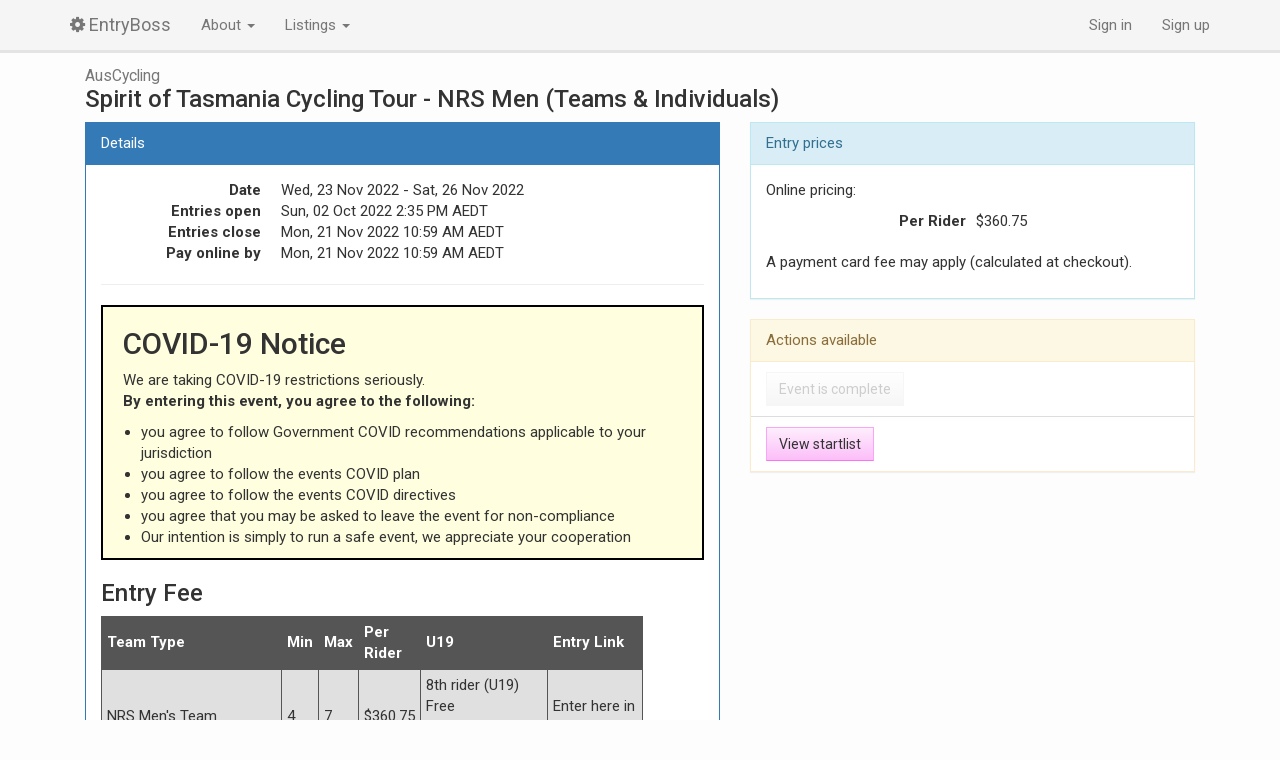

--- FILE ---
content_type: text/html; charset=utf-8
request_url: https://entryboss.cc/races/13257
body_size: 4917
content:
<!DOCTYPE html>
<html>
<head>
<meta content='width=device-width,initial-scale=1' name='viewport'>
<title>Spirit of Tasmania Cycling Tour - NRS Men (Teams &amp;amp; Individuals) - EntryBoss</title>
<meta content='EntryBoss' name='description'>
<link rel="shortcut icon" type="image/x-icon" href="https://cdn0.entryboss.cc/assets/favicon-0b003db48c7962dcd70c806bf2c2f42fccb8ce434ff540a3b055b9e44ab46d34.ico" />
<link rel="apple-touch-icon" type="image/png" href="https://cdn0.entryboss.cc/assets/apple-touch-icon-e01f8410c060a48ca3e107f79d2b7a29902927b7b16a93176bbeae955e04f284.png" />
<meta name="csrf-param" content="authenticity_token" />
<meta name="csrf-token" content="ByiItj_MakKjZKd5_M8geW6Flu9O_aXd5-7ormbFbvSK-HBh-6DUYMrwS5L1hUROR-5iinjWWzUTkNNQwBoKTg" />

<meta name="eb-support-param" content="e30=" />
<meta name="eb-reported-ref" content="bea62c32366d25d4f870d50d82e23c6583b481e3" />
<meta name="cdn-base" content="https://cdn0.entryboss.cc" />
<link rel="stylesheet" media="all" href="https://fonts.googleapis.com/css?family=Open+Sans+Condensed:700|Roboto:300,300i,400,400i,500,500i,700,700i&amp;display=fallback" />
<link rel="stylesheet" media="all" href="https://cdn0.entryboss.cc/assets/font-awesome-a1225e4b74f47e6ec39e7619c14f8c372ec03480f2042de149319bdcf2cad21d.css" />
<link rel="stylesheet" media="all" href="https://cdn0.entryboss.cc/assets/application-85eb18726c870bf862adc68e81759e05001686c4233981fc023ddd1112580601.css" />
<script src="https://cdn0.entryboss.cc/assets/application-2c51f1ccd9db38134130843ba08ca1720dd3ac3e23880144dec9cb25f4bd902d.js" async="async"></script>
</head>
<body class='races' id='races-show' ontouchstart=''>
<header>
<div class='navbar navbar-default navbar-fixed-top'>
<div class='container'>
<div class='navbar-header'>
<button class='navbar-toggle' data-target='.navbar-collapse' data-toggle='collapse' type='button'>
<span class='sr-only'>Toggle navigation</span>
<span class='icon-bar'></span>
<span class='icon-bar'></span>
<span class='icon-bar'></span>
</button>
<a class='navbar-brand' href='/'>
<i class="fa fa-cog spinnable"></i>
<span data-placement='bottom' data-title='v2.5 (production)' data-toggle='tooltip'>EntryBoss</span>
</a>
</div>
<div class='collapse navbar-collapse'>
<ul class='nav navbar-nav'>
<li class='dropdown'>
<a class='dropdown-toggle' data-toggle='dropdown' href='#'>
About
<span class='caret'></span>
</a>
<ul class='dropdown-menu'>
<li><a href="/pages/about">Info and terms of use</a></li>
<li><a href="/pages/splash">For event organisers</a></li>
</ul>
</li>
<li class='dropdown'>
<a class='dropdown-toggle' data-toggle='dropdown' href='#'>
Listings
<span class='caret'></span>
</a>
<ul class='dropdown-menu multi-column'>
<div class='dropdown-menu'>
<li class='dropdown-header'>NT</li>
<li><a href="/calendar/cyclingnt">AusCycling (NT)</a></li>
<li class='dropdown-header'>WA</li>
<li><a href="/calendar/4fiveplus">4Five+ Athlete Collective</a></li>
<li><a href="/calendar/albanymtbclub">Albany Mountain Bike Club</a></li>
<li><a href="/calendar/acw">AusCycling (WA)</a></li>
<li><a href="/calendar/pdcc">Peel District Cycling Club</a></li>
<li><a href="/calendar/rtc">Rockingham Triathlon Club</a></li>
<li><a href="/calendar/swcc">South West Cycle Club</a></li>
<li><a href="/calendar/westcoastmasterscc">West Coast Masters Cycling Council</a></li>
<li class='dropdown-header'>SA</li>
<li><a href="/calendar/ahcc">Adelaide Hills Cycling Club</a></li>
<li><a href="/calendar/ambc">Adelaide Mountain Bike Club</a></li>
<li><a href="/calendar/acsasuperdrome">AusCycling SA - Superdrome</a></li>
<li><a href="/calendar/acsa">AusCycling (South Australia)</a></li>
<li><a href="/calendar/eventstoactivate">Events to Activate</a></li>
<li><a href="/calendar/mgcc">Mt Gambier Cycling Club</a></li>
<li><a href="/calendar/norwoodcc">Norwood Cycling Club</a></li>
<li><a href="/calendar/pacc">Port Adelaide Cycling Club</a></li>
<li><a href="/calendar/southcoast">South Coast Cycling</a></li>
<li class='dropdown-header'>TAS</li>
<li><a href="/calendar/actas">AusCycling (Tasmania)</a></li>
<li><a href="/calendar/derbymtb">Derby MTB Club</a></li>
<li><a href="/calendar/hwdd">Hobart Wheelers Dirt Devils CC</a></li>
<li><a href="/calendar/lbmxc">Launceston BMX Club</a></li>
<li><a href="/calendar/lmbc">Launceston Mountain Bike Club</a></li>
<li><a href="/calendar/mvdccmtb">Mersey Mountain Bike Club</a></li>
<li><a href="/calendar/nvcc">Northern Vets CC (Tasmania)</a></li>
<li><a href="/calendar/tjcf">Tas Junior Cycling Foundation</a></li>
<li><a href="/calendar/wynyardbmx">Wynyard BMX Club</a></li>
</div>
<div class='dropdown-menu'>
<li class='dropdown-header'>AUS</li>
<li><a href="/calendar/ac">AusCycling</a></li>
<li class='dropdown-header'>VIC</li>
<li><a href="/calendar/aces">ACES &amp; Summer Track Series</a></li>
<li><a href="/calendar/awpcc">Albury Wodonga Cycling Club Inc</a></li>
<li><a href="/calendar/alpinecc">Alpine Cycling Club</a></li>
<li><a href="/calendar/acv">AusCycling (Victoria)</a></li>
<li><a href="/calendar/bscc">Ballarat Sebastopol CC</a></li>
<li><a href="/calendar/bendigobmx">Bendigo BMX Club</a></li>
<li><a href="/calendar/bdcc">Bendigo &amp; District Cycling Club</a></li>
<li><a href="/calendar/bbn">Blackburn Cycling Club</a></li>
<li><a href="/calendar/brunswick">Brunswick Cycling Club</a></li>
<li><a href="/calendar/cccc">Carnegie Caulfield CC</a></li>
<li><a href="/calendar/caseybmx">Casey BMX Club</a></li>
<li><a href="/calendar/coburg">Coburg Cycling Club</a></li>
<li><a href="/calendar/ddcx">Dirty Deeds CX</a></li>
<li><a href="/calendar/ecc">Eastern Cycling Club</a></li>
<li><a href="/calendar/eurekavets">Eureka Cycling Club</a></li>
<li><a href="/calendar/fcc">Footscray Cycling Club</a></li>
<li><a href="/calendar/frankstonbmx">Frankston BMX</a></li>
<li><a href="/calendar/geelong">Geelong Cycling Club</a></li>
<li><a href="/calendar/gmbc">Geelong Mountain Bike Club</a></li>
<li><a href="/calendar/gscc">Geelong &amp; Surfcoast Cycling Club</a></li>
<li><a href="/calendar/hcc">Hawthorn Cycling Club</a></li>
<li><a href="/calendar/mmbcc">Mansfield Mt Buller Cycling Club</a></li>
<li><a href="/calendar/mildurabmx">Mildura BMX Club</a></li>
<li><a href="/calendar/mornington">Mornington Cycling Club</a></li>
<li><a href="/calendar/mtbeg">Mountain Biking East Gippsland</a></li>
<li><a href="/calendar/nbmx">Northern BMX</a></li>
<li><a href="/calendar/combine">Northern Combine</a></li>
<li><a href="/calendar/nvca">Northern Cycling</a></li>
<li><a href="/calendar/preston">Preston Cycling Club</a></li>
<li><a href="/calendar/seymourbroadfordcc">Seymour Broadford Cycling Club</a></li>
<li><a href="/calendar/sheppbmx">Shepparton BMX Club</a></li>
<li><a href="/calendar/shepcc">Shepparton Cycling Club</a></li>
<li><a href="/calendar/skcc">St Kilda Cycling Club</a></li>
<li><a href="/calendar/sunburybmx">Sunbury BMX Club</a></li>
<li><a href="/calendar/vics">VICS</a></li>
<li><a href="/calendar/vdhs">Victorian Downhill Series</a></li>
<li><a href="/calendar/warrnamboolbmx">Warrnambool BMX Club</a></li>
</div>
<div class='dropdown-menu'>
<li class='dropdown-header'>QLD</li>
<li><a href="/calendar/ashmorebmx">Ashmore BMX</a></li>
<li><a href="/calendar/athertonbmx">Atherton BMX Club</a></li>
<li><a href="/calendar/acq">AusCycling (Queensland)</a></li>
<li><a href="/calendar/balmoral">Balmoral Cycling Club</a></li>
<li><a href="/calendar/baysidebmx">Bayside BMX Club</a></li>
<li><a href="/calendar/beenleigh">Beenleigh BMX Club</a></li>
<li><a href="/calendar/cairnsbmx">Cairns BMX Club</a></li>
<li><a href="/calendar/ctd">CTD Industries (QLD)</a></li>
<li><a href="/calendar/hwcc">Hamilton Wheelers Cycling Club</a></li>
<li><a href="/calendar/icc">Ipswich Cycling Club</a></li>
<li><a href="/calendar/ipswichoffroadcyclists">Ipswich Offroad Cyclists</a></li>
<li><a href="/calendar/lcc">Lifecycle Cycling Club</a></li>
<li><a href="/calendar/mackayanddistrictbmx">Mackay and District BMX Club Inc</a></li>
<li><a href="/calendar/madmtb">Mackay and District (MAD) Mountain Bike Club</a></li>
<li><a href="/calendar/pineriversbmx">Pine Rivers BMX Club</a></li>
<li><a href="/calendar/rats">RATS Cycling Club</a></li>
<li><a href="/calendar/rockhamptoncc">Rockhampton Cycling Club</a></li>
<li><a href="/calendar/rockymtb">Rockhampton MTB Club</a></li>
<li><a href="/calendar/toowoombabmx">Toowoomba BMX Club</a></li>
<li><a href="/calendar/townsvillebmx">Townsville BMX Club</a></li>
<li class='dropdown-header'>ACT</li>
<li><a href="/calendar/acact">AusCycling (ACT)</a></li>
<li><a href="/calendar/canberra">Canberra Cycling Club</a></li>
<li><a href="/calendar/corc">Canberra Off-Road Cyclists</a></li>
<li><a href="/calendar/vikings">Vikings Cycling Club</a></li>
<li class='dropdown-header'>NSW</li>
<li><a href="/calendar/acnsw">AusCycling (New South Wales)</a></li>
<li><a href="/calendar/centralcoast">Central Coast CC</a></li>
<li><a href="/calendar/cwis">Central West Interclub Series</a></li>
<li><a href="/calendar/graftoncc">Grafton Cycle Club</a></li>
<li><a href="/calendar/hawkesburyhornetsbmx">Hawkesbury Hornets BMX Club</a></li>
<li><a href="/calendar/highlandstrails">Highlands Trails</a></li>
<li><a href="/calendar/macleayvalleymtb">Macleay Valley Mountain Bikers</a></li>
<li><a href="/calendar/mtbw">MTB Wagga</a></li>
<li><a href="/calendar/nv">Nambucca Valley Cycle Club</a></li>
<li><a href="/calendar/tamworthcc">Tamworth Cycle Club</a></li>
<li><a href="/calendar/tammtb">Tamworth Mountain Bikers</a></li>
<li><a href="/calendar/terrigalbmxclub">Terrigal BMX Club</a></li>
<li><a href="/calendar/wwcc">Wagga Wagga Cycling Club</a></li>
<li><a href="/calendar/wscritcross">Western Sydney CritCross</a></li>
<li><a href="/calendar/wsmtb">Western Sydney MTB Club</a></li>
</div>
</ul>
</li>

</ul>
<ul class='nav navbar-nav navbar-right'>
<li><a data-remote="true" href="/session/new?return_url=https%3A%2F%2Fentryboss.cc%2Fraces%2F13257">Sign in</a></li>
<li><a data-remote="true" href="/account/new?return_url=https%3A%2F%2Fentryboss.cc%2Fraces%2F13257">Sign up</a></li>


</ul>
</div>
</div>
</div>

</header>
<div class='container'>


<div data-url='/calendar/ac' id='race-banner'>
<div class='banner-content'>
&nbsp;
</div>
</div>

<div class='col-lg-12'>
<h3 class='race-title'>
<small><a href="/calendar/ac">AusCycling</a></small>
<br>
Spirit of Tasmania Cycling Tour - NRS Men (Teams &amp; Individuals)
</h3>
</div>
<div class='col-md-6 col-lg-7'>
<div class='panel panel-primary'>
<div class='panel-heading clearfix'>Details</div>
<div class='panel-body'>
<dl class='dl-horizontal'>
<dt>Date</dt>
<dd><span class="text-nowrap">Wed, 23 Nov 2022</span> - <span class="text-nowrap">Sat, 26 Nov 2022</span></dd>
<dt>Entries open</dt>
<dd>
Sun, 02 Oct 2022  2:35 PM AEDT
</dd>
<dt>Entries close</dt>
<dd>Mon, 21 Nov 2022 10:59 AM AEDT</dd>
<dt>Pay online by</dt>
<dd>Mon, 21 Nov 2022 10:59 AM AEDT</dd>
</dl>
<hr>
<div class="markdown-rendered"><div style="padding-left:20px;text-align:left;background-color:#ffffe0;border:2px solid black;">
<h2>COVID-19 Notice</h2>
<p>We are taking COVID-19 restrictions seriously.<br> <b>By entering this event, you agree to the following:</b></p>
<p>
</p>
<ul>
<li>you agree to follow Government COVID recommendations applicable to your jurisdiction</li>  
<li>you agree to follow the events COVID plan</li>  
<li>you agree to follow the events COVID directives</li>  
<li>you agree that you may be asked to leave the event for non-compliance</li>
<li>Our intention is simply to run a safe event, we appreciate your cooperation</li>  


</ul>
</div>

<h3>Entry Fee</h3>

<table>
<thead>
<tr>
<th>Team Type</th>
<th>Min</th>
<th>Max</th>
<th>Per Rider</th>
<th>U19</th>
<th>Entry Link</th>
</tr>
</thead>
<tbody>
<tr>
<td>NRS Men's Team</td>
<td>4</td>
<td>7</td>
<td>$360.75 <small></small>
</td>
<td>8th rider (U19) Free<br> when a full team of 7 is entered</td>
<td>Enter here in this listing</td>
</tr>
<tr>
<td>Individual Men</td>
<td></td>
<td></td>
<td>$360.75 <small></small>
</td>
<td></td>
<td>Enter here in this listing</td>
</tr>
<tr>
<td>NRS Women's Team (Separate Listing)</td>
<td>3</td>
<td>5</td>
<td>$216.45 </td>
<td>6th rider (U19) Free <br>when a full team of 5 is entered</td>
<td><a href="https://entryboss.cc/races/13258">Click here</a></td>
</tr>
<tr>
<td>Individual Women (Separate Listing)</td>
<td></td>
<td></td>
<td>$216.45 <small></small>
</td>
<td></td>
<td><a href="https://entryboss.cc/races/13258">Click here</a></td>
</tr>
<tr>
<td>J19 Men and Women (Separate Listing)</td>
<td></td>
<td></td>
<td>$216.45 <small></small>
</td>
<td></td>
<td><a href="https://entryboss.cc/races/13259">Click here</a></td>
</tr>
</tbody>
</table>

<p><br></p>

<p>Team Amendments - Email <a href="mailto:adam.power@auscycling.org.au">adam.power@auscycling.org.au</a> 
<br></p>

<h3>About</h3>

<p>Event website - <a href="https://www.touroftasmania.com/">https://www.touroftasmania.com/</a></p>

<h3>J19's</h3>

<p>Men –</p>

<ul>
<li><p>Only J19’s who are included in the event NRS team roster are permitted to enter the 5 day tour.</p></li>
<li><p>NRS J19 riders will be included in the NRS General Classification as well as 3 day J19 General Classification.</p></li>
<li><p>NRS teams with J19 riders that are not in the NRS event team roster must enter the 3 day J19 tour event via the J19 entry portal.</p></li>
<li><p>All J19 and 2nd year J17 individuals MUST enter the 3 day tour.</p></li>
</ul>

<p>Women –</p>

<ul>
<li><p>NRS teams with J19 riders in the event team roster (3-5+) must be entered in the NRS Teams entry portal.</p></li>
<li><p>J19 riders will be included in the NRS General Classification results as well as the J19 tour results.</p></li>
<li><p>NRS teams with J19 riders that are not in the NRS event team roster must be entered as individuals in the J19 entry portal.</p></li>
<li><p>All J19 and 2nd year J17 individuals MUST enter via the J19 portal.</p></li>
</ul>

<p><br></p>

<h3>Contact information</h3>

<p>Event Organiser - GTR Events (Justin Lane)</p>

<p>E: <a href="mailto:justin@gtrevents.com.au">justin@gtrevents.com.au</a> </p>

<p><br></p>

<p>AusCycling Melbourne Office</p>

<p>Adam Power</p>

<p>E: <a href="mailto:adam.power@auscycling.org.au">adam.power@auscycling.org.au</a></p>

<p>M: 0448 366 224</p>

<p><br></p>

<h4>Additional Information</h4>

<p>Images Images taken during this event are owned by AusCycling. These images can be used for promotional purposes without any further consent being required. For further information please see the AusCycling Membership Terms and Conditions. If you do not want your image used, please opt out by emailing <a href="mailto:marketing@auscycling.org.au">marketing@auscycling.org.au</a>.</p>

<p>Refunds: Please scratch prior to advertised scratching cut-off for automated refund through EntryBoss.
After the entries have closed a medical certificate is required.</p>
</div>

</div>
</div>

</div>
<div class='col-md-6 col-lg-5'>
<div class='panel panel-info'>
<div class='panel-heading clearfix'>Entry prices</div>
<div class='panel-body'>
<p>Online pricing:</p>
<dl class='dl-horizontal dl-wider-key'>
<dt>Per Rider</dt>
<dd>$360.75</dd>
</dl>
<p>A payment card fee may apply (calculated at checkout).</p>

</div>
</div>

<div class='panel panel-warning'>
<div class='panel-heading clearfix'>Actions available</div>
<ul class='list-group'>
<li class='list-group-item'>
<a class='btn btn-default' disabled>Event is complete</a>
</li>
<li class='list-group-item'><a class="btn btn-cute" href="/races/13257/startlist">View startlist</a></li>
</ul>

</div>

</div>

</div>
<footer>
<div class='container'>
<p class='text-nowrap'>
&copy; EntryBoss 2024
|
<a href="/pages/about">Terms</a>
|
<a href="/pages/privacy">Privacy</a>
<div id='HelpButtonWrapper'>
<button class='HelpButton'>Get help</button>
</div>
</p>

</div>
</footer>
<div class='modal fade' data-remote='false' id='remote_modal' role='dialog' tabindex='-1'>
<div class='modal-dialog'>
<div class='modal-content'>
<div class='modal-body'>
loading ...
</div>
</div>
</div>
</div>
</body>
</html>
